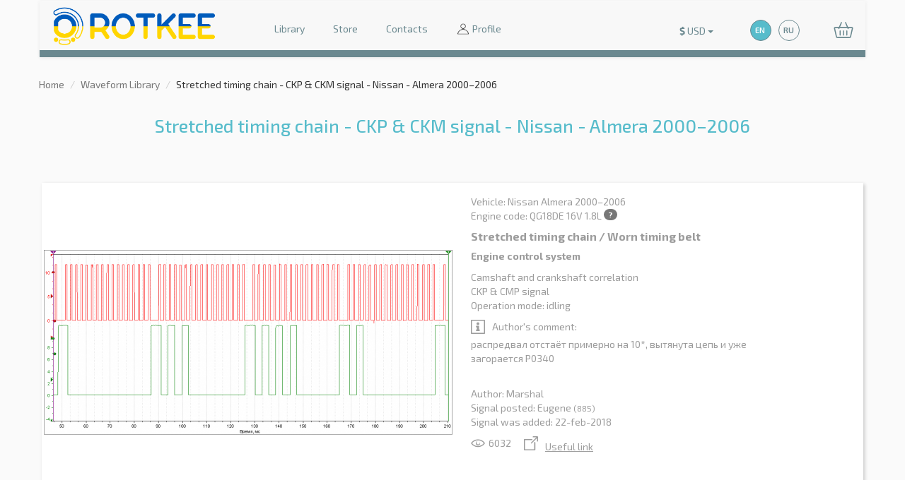

--- FILE ---
content_type: text/html; charset=utf-8
request_url: https://rotkee.com/en/wavebase/stretched-timing-chain-ckp-ckm-signal-nissan-almera-2000-2006
body_size: 6661
content:
<!DOCTYPE html PUBLIC "-//W3C//DTD XHTML+RDFa 1.0//EN"
  "http://www.w3.org/MarkUp/DTD/xhtml-rdfa-1.dtd">
<html   xmlns="http://www.w3.org/1999/xhtml" xml:lang="en" version="XHTML+RDFa 1.0" dir="ltr"
    xmlns:og="http://ogp.me/ns#"
  xmlns:article="http://ogp.me/ns/article#"
  xmlns:book="http://ogp.me/ns/book#"
  xmlns:profile="http://ogp.me/ns/profile#"
  xmlns:video="http://ogp.me/ns/video#"
  xmlns:product="http://ogp.me/ns/product#"
  xmlns:content="http://purl.org/rss/1.0/modules/content/"
  xmlns:dc="http://purl.org/dc/terms/"
  xmlns:foaf="http://xmlns.com/foaf/0.1/"
  xmlns:rdfs="http://www.w3.org/2000/01/rdf-schema#"
  xmlns:sioc="http://rdfs.org/sioc/ns#"
  xmlns:sioct="http://rdfs.org/sioc/types#"
  xmlns:skos="http://www.w3.org/2004/02/skos/core#"
  xmlns:xsd="http://www.w3.org/2001/XMLSchema#">
<head profile="http://www.w3.org/1999/xhtml/vocab">
    <meta http-equiv="Content-Type" content="text/html; charset=utf-8" />

    <meta property="og:site_name" content="ROTKEE" />

			<meta property="og:type" content="article" />
	
			<meta property="og:url" content="https://rotkee.com/en/wavebase/stretched-timing-chain-ckp-ckm-signal-nissan-almera-2000-2006" />
	
	<meta property="og:title" content="Stretched timing chain - CKP &amp; CKM signal - Nissan - Almera 2000–2006 | ROTKEE" />

			<meta property="og:description" content="Nissan, Almera 2000–2006, QG18DE 16V 1.8L, CKP &amp; CMP signal, Stretched timing chain / Worn timing belt, idling" />
	
			<meta property="og:image" content="https://rotkee.com/image/cache/catalog/rotkee_defect_images/109_1_0-1156x700.png" />
	
	<meta name="viewport" content="width=device-width, initial-scale=1.0">

	<meta name="yandex-verification" content="93f4a6f55072ea5f"/>

	<title>Stretched timing chain - CKP &amp; CKM signal - Nissan - Almera 2000–2006 | ROTKEE</title>

  <base href="https://rotkee.com/" />

  
      <meta name="description" content="Nissan, Almera 2000–2006, QG18DE 16V 1.8L, CKP &amp; CMP signal, Stretched timing chain / Worn timing belt, idling" />
  
  
  <script src="catalog/view/javascript/jquery/jquery-2.1.1.min.js" type="text/javascript"></script>
    <script src="catalog/view/javascript/bootstrap/js/bootstrap.min.js" type="text/javascript"></script>
  <link href="//fonts.googleapis.com/css?family=Exo+2:100,100i,200,200i,300,300i,400,400i,500,500i,600,600i,700,700i,800,800i,900,900i&amp;subset=cyrillic,latin-ext" rel="stylesheet" type="text/css">
  <link href="catalog/view/javascript/jquery/magnific/magnific-popup.css" rel="stylesheet">
  <link href="catalog/view/theme/dstheme/stylesheet/stylesheet.min.css" rel="stylesheet">

  
      <script src="catalog/view/javascript/js-image-zoom/js-image-zoom.js" type="text/javascript"></script>
  
  <script src="catalog/view/javascript/jquery/slick/slick.min.js" type="text/javascript"></script>
  <script src="catalog/view/javascript/jquery/magnific/jquery.magnific-popup.min.js"></script>
  <script src="catalog/view/theme/dstheme/js/common.js" type="text/javascript"></script>

      <link href="https://rotkee.com/image/catalog/favicon_32.png" rel="icon" />
  
          <script>
  (function(i,s,o,g,r,a,m){i['GoogleAnalyticsObject']=r;i[r]=i[r]||function(){
    (i[r].q=i[r].q||[]).push(arguments)},i[r].l=1*new Date();a=s.createElement(o),
    m=s.getElementsByTagName(o)[0];a.async=1;a.src=g;m.parentNode.insertBefore(a,m)
  })(window,document,'script','https://www.google-analytics.com/analytics.js','ga');

  ga('create', 'UA-96150989-1', 'auto');
  ga('send', 'pageview');
</script>
   </head>
<body>
	<div id="fb-root"></div>
	<script defer>
		(function(d, s, id) {
			var js, fjs = d.getElementsByTagName(s)[0];
			if (d.getElementById(id)) return;
			js = d.createElement(s); js.id = id;
			js.src = "//connect.facebook.net/en_GB/sdk.js#xfbml=1&version=v2.7";
			fjs.parentNode.insertBefore(js, fjs);
		}(document, 'script', 'facebook-jssdk'));
	</script>

<div id="page-content" class="container">
	<header class="container main-header">
		<div class="row">
			<div class="col-md-12 inner">
				<nav class="navbar navbar-default">
					<div class="navbar-header">
						<button type="button" class="navbar-toggle collapsed" data-toggle="collapse" data-target="#main-menu-navbar" aria-expanded="false">
							<span class="sr-only">Toggle navigation</span>
							<span class="icon-bar"></span>
							<span class="icon-bar"></span>
							<span class="icon-bar"></span>
						</button>

													<a class="navbar-brand logo" href="https://rotkee.com/en">
								<img alt="ROTKEE" src="https://rotkee.com/image/catalog/logo_UA.png">
							</a>
											</div>

					<div class="collapse main-menu navbar-collapse" id="main-menu-navbar">
						<ul class="nav navbar-nav">
							<li><a href="https://rotkee.com/en/waveform-library">Library</a></li>

                            <li><a href="https://store.rotkee.com/en">Store</a></li>

							

							<li><a href="https://rotkee.com/en/contacts">Contacts</a></li>

							<li class="dropdown account-links">
																	<a class="account-link" tabindex="0" data-toggle="dropdown" data-submenu="" aria-expanded="false">
										<span class="account-icon"></span>
										Profile
									</a>

									<ul class="dropdown-menu">
										<li><a href="https://rotkee.com/en/sign-in" class="login-link" title="Login">Login</a></li>
										<li><a href="https://rotkee.com/en/sign-up" class="register-link" title="Register">Register</a></li>
									</ul>
															</li>
						</ul>
					</div>

            <div class="currency-switcher">
    <form action="https://rotkee.com/index.php?route=common/currency/currency" method="post" enctype="multipart/form-data" id="form-currency">
      <div class="btn-group">
        <button class="btn btn-currency-switcher dropdown-toggle" data-toggle="dropdown">
                      
                                                <strong>$</strong>
            
                          <span class="currency-code">USD</span>
                                  
                                <span class="caret"></span>
        </button>

        <ul class="dropdown-menu">
                                                    <li>
                  <button class="currency-select btn btn-link btn-block" type="button" name="EUR">€ EUR</button>
                </li>
                                                                                                    <li>
                  <button class="currency-select btn btn-link btn-block" type="button" name="UAH"> ₴ UAH</button>
                </li>
                                            </ul>
      </div>

      <input type="hidden" name="code" value="" />
      <input type="hidden" name="redirect" value="https://rotkee.com/en/wavebase/stretched-timing-chain-ckp-ckm-signal-nissan-almera-2000-2006" />
    </form>
  </div>
 

						<form action="https://rotkee.com/index.php?route=common/ds_language/language" method="post" enctype="multipart/form-data" id="form-language">
		<ul id="language-switcher" class="language-switcher nav">
																				
				<li class="active-lang">
											<span>EN</span>
									</li>
																				
				<li>
											<a class="language-select" href="#" data-name="ru-ru" data-redirect="https://rotkee.com/ru/wavebase/rastyanuta-cep-signal-dpkv-dprv-nissan-almera-2000-2006">RU</a>
									</li>
					</ul>

		<input type="hidden" name="code" value="" />
    <input type="hidden" name="redirect" value="" />
	</form>


          <div id="cart" class="header-cart">
  <button type="button" data-toggle="dropdown" class="btn-header-cart btn btn-block dropdown-toggle hidden-xs"><svg xmlns="http://www.w3.org/2000/svg" viewBox="0 0 512 512" class="icon-shopping-cart-header"><path d="M504.399 185.065c-6.761-8.482-16.904-13.348-27.83-13.348h-98.604L324.496 49.284c-3.315-7.591-12.157-11.06-19.749-7.743-7.592 3.315-11.059 12.158-7.743 19.75l48.225 110.427H166.771l48.225-110.427c3.315-7.592-.151-16.434-7.743-19.75-7.591-3.317-16.434.15-19.749 7.743l-53.469 122.434H35.431c-10.926 0-21.069 4.865-27.83 13.348C.964 193.394-1.485 204.1.882 214.442l52.657 230c3.677 16.06 17.884 27.276 34.549 27.276h335.824c16.665 0 30.872-11.216 34.549-27.276l52.657-230.001c2.367-10.342-.082-21.048-6.719-29.376zm-80.487 256.652H88.088c-2.547 0-4.778-1.67-5.305-3.972L30.126 207.747c-.413-1.805.28-3.163.936-3.984.608-.764 1.985-2.045 4.369-2.045h85.503l-3.929 8.997c-3.315 7.592.151 16.434 7.743 19.75a14.935 14.935 0 0 0 5.995 1.258c5.782 0 11.292-3.363 13.754-9l9.173-21.003h204.662l9.173 21.003c2.462 5.638 7.972 9 13.754 9 2.004 0 4.041-.404 5.995-1.258 7.592-3.315 11.059-12.158 7.743-19.75l-3.929-8.997h85.503c2.384 0 3.761 1.281 4.369 2.045.655.822 1.349 2.18.936 3.983l-52.657 230c-.528 2.301-2.76 3.971-5.307 3.971z"/><path d="M166 266.717c-8.284 0-15 6.716-15 15v110c0 8.284 6.716 15 15 15s15-6.716 15-15v-110c0-8.284-6.715-15-15-15zM256 266.717c-8.284 0-15 6.716-15 15v110c0 8.284 6.716 15 15 15s15-6.716 15-15v-110c0-8.284-6.716-15-15-15zM346 266.717c-8.284 0-15 6.716-15 15v110c0 8.284 6.716 15 15 15s15-6.716 15-15v-110c-.001-8.284-6.716-15-15-15z"/></svg><span id="cart-total" class="cart-total"></span></button>

  <a href="https://rotkee.com/en/checkout" class="btn-header-cart btn btn-block visible-xs"><svg xmlns="http://www.w3.org/2000/svg" viewBox="0 0 512 512" class="icon-shopping-cart-header"><path d="M504.399 185.065c-6.761-8.482-16.904-13.348-27.83-13.348h-98.604L324.496 49.284c-3.315-7.591-12.157-11.06-19.749-7.743-7.592 3.315-11.059 12.158-7.743 19.75l48.225 110.427H166.771l48.225-110.427c3.315-7.592-.151-16.434-7.743-19.75-7.591-3.317-16.434.15-19.749 7.743l-53.469 122.434H35.431c-10.926 0-21.069 4.865-27.83 13.348C.964 193.394-1.485 204.1.882 214.442l52.657 230c3.677 16.06 17.884 27.276 34.549 27.276h335.824c16.665 0 30.872-11.216 34.549-27.276l52.657-230.001c2.367-10.342-.082-21.048-6.719-29.376zm-80.487 256.652H88.088c-2.547 0-4.778-1.67-5.305-3.972L30.126 207.747c-.413-1.805.28-3.163.936-3.984.608-.764 1.985-2.045 4.369-2.045h85.503l-3.929 8.997c-3.315 7.592.151 16.434 7.743 19.75a14.935 14.935 0 0 0 5.995 1.258c5.782 0 11.292-3.363 13.754-9l9.173-21.003h204.662l9.173 21.003c2.462 5.638 7.972 9 13.754 9 2.004 0 4.041-.404 5.995-1.258 7.592-3.315 11.059-12.158 7.743-19.75l-3.929-8.997h85.503c2.384 0 3.761 1.281 4.369 2.045.655.822 1.349 2.18.936 3.983l-52.657 230c-.528 2.301-2.76 3.971-5.307 3.971z"/><path d="M166 266.717c-8.284 0-15 6.716-15 15v110c0 8.284 6.716 15 15 15s15-6.716 15-15v-110c0-8.284-6.715-15-15-15zM256 266.717c-8.284 0-15 6.716-15 15v110c0 8.284 6.716 15 15 15s15-6.716 15-15v-110c0-8.284-6.716-15-15-15zM346 266.717c-8.284 0-15 6.716-15 15v110c0 8.284 6.716 15 15 15s15-6.716 15-15v-110c-.001-8.284-6.716-15-15-15z"/></svg><span id="cart-total-xs" class="cart-total"></span></a>

  <ul class="dropdown-menu pull-right">
          <li>
        <p class="text-center mb-0">Your shopping cart is empty!</p>
      </li>
      </ul>
</div>
				</nav>
			</div>
		</div>
	</header>



<div id="wavebase-defect">
	<ul class="breadcrumb">
				
									<li><a href="https://rotkee.com/en">Home</a></li>
			
												<li><a href="https://rotkee.com/en/waveform-library">Waveform Library</a></li>
			
												<li><span class="active">Stretched timing chain - CKP &amp; CKM signal - Nissan - Almera 2000–2006</span></li>
			
						</ul>

	<div class="panel-separator"></div>

	<div class="row">
		

							
		<div id="content" class="col-sm-12">
			

			<div class="wavebase-search-wrapper">
				<div class="row page-header text-center">
					<h1 class="col-md-12">Stretched timing chain - CKP &amp; CKM signal - Nissan - Almera 2000–2006</h1>
				</div>

				<div class="row articles">
					<article class="col-md-12 article-wrapper defect defect-info">
						<div class="row">
							<div class="col-md-6 article-col lightbox-image-gallery">
								<div class="slider slider-gallery">																			<div class="image-wrapper lightbox-image-gallery-item">
											<figure>
												<a href="https://rotkee.com/image/cache/catalog/rotkee_defect_images/109_1_0-1156x700.png" class="d-block defect-thumb"><img src="https://rotkee.com/image/cache/catalog/rotkee_defect_images/109_1_0-1156x700.png" alt="Stretched timing chain - CKP &amp; CKM signal - Nissan - Almera 2000–2006 : Image 1" title="Stretched timing chain - CKP &amp; CKM signal - Nissan - Almera 2000–2006 : Image 1"></a>
											</figure>
										</div>
																			<div class="image-wrapper lightbox-image-gallery-item">
											<figure>
												<a href="https://rotkee.com/image/cache/catalog/rotkee_defect_images/109-1156x700.jpg" class="d-block defect-thumb"><img src="https://rotkee.com/image/cache/catalog/rotkee_defect_images/109-1156x700.jpg" alt="Stretched timing chain - CKP &amp; CKM signal - Nissan - Almera 2000–2006 : Image 2" title="Stretched timing chain - CKP &amp; CKM signal - Nissan - Almera 2000–2006 : Image 2"></a>
											</figure>
										</div>
																	</div>
                							</div>

							<div class="col-md-6 article-col">
								<div class="article-description-wrapper">
									<div class="row">
										<div class="description col-xs-9">
											
											<p>
												<span>Vehicle</span>: Nissan Almera 2000–2006<br>
												<span>Engine code</span>: QG18DE 16V 1.8L <span class="badge engine-code-popover" data-id="15191" >?</span><br>
                        											</p>

											<h2>Stretched timing chain / Worn timing belt</h2>

											<p>
												<b>Engine control system</b>
											</p>

											<p>
												Camshaft and crankshaft correlation<br>
												CKP &amp; CMP signal<br>
												
																									<span>Operation mode</span>: idling<br>
																							</p>

																							<p>
													<span class="defect-icon"><svg xmlns="http://www.w3.org/2000/svg" viewBox="0 0 480 480"><style>.st2{fill:#9c9c9c}</style><g class="st0"><path class="st2" d="M461.54 480H18.46A18.47 18.47 0 0 1 0 461.54V18.46A18.47 18.47 0 0 1 18.46 0h443.08A18.47 18.47 0 0 1 480 18.46v443.08A18.47 18.47 0 0 1 461.54 480zM36.92 443.08h406.15V36.92H36.92v406.16z"/><path class="st2" d="M188.31 205.54h73.85c13.54 0 13.54 13.54 13.54 13.54v110.77h16c11.08 0 9.85 11.08 9.85 11.08v29.54c0 11.08-9.85 11.08-9.85 11.08H187.08c-9.85 0-10.46-10.46-10.46-10.46v-31.38c0-9.85 11.38-10.15 11.38-10.15h15.08v-69.85h-16c-11.08 0-11.7-11.71-11.7-11.71v-32.62c0-11.08 12.93-9.84 12.93-9.84z"/><circle class="st2" cx="238.77" cy="132.92" r="48"/></g></svg><span style="margin-left: 5px;">Author's comment</span>:</span><br>
													распредвал отстаёт примерно на 10*, вытянута цепь и уже загорается Р0340<br />
<br>
												</p>
											
											
											<p>
												                          <span>Author</span>: Marshal<br>
                          <span>Signal posted</span>: Eugene <small data-toggle="tooltip" title="Waveforms Posted">(885)</small><br>
                        												<span>Signal was added</span>: 22-feb-2018
											</p>

																							<p>
													<span class="defect-icon" style="margin-right: 15px;"><svg xmlns="http://www.w3.org/2000/svg" viewBox="0 0 480 480"><g><path d="M239.35 367.54l-2.75-.01c-95.74-.85-181.25-46.25-228.74-121.44L2 236.82l6.01-9.16c50.4-76.75 138.83-122.03 236.39-121.19 95.74.85 181.26 46.25 228.75 121.44l5.85 9.26-6.01 9.16c-49.93 76.03-137.13 121.21-233.64 121.21zM42.8 237.17C85.12 297 156.82 332.8 236.9 333.51l2.44.01c81.04 0 154.4-35.83 198.86-96.69-42.32-59.83-114.02-95.63-194.1-96.34l-2.45-.01c-81.03 0-154.39 35.83-198.85 96.69z" fill="#9c9c9c"/><path d="M289.45 178.45a58 58 0 1 1-44.69-17.35 76 76 0 1 0 44.69 17.35z" fill="#9c9c9c"/></g></svg> 6032</span>

																											<a data-toggle="tooltip" title="Link will be available only after authorization"><span class="defect-icon"><svg xmlns="http://www.w3.org/2000/svg" viewBox="0 0 480 480"><style>.st2{fill:#9c9c9c}</style><g class="st0"><path class="st2" d="M368.72 194.54a18.38 18.38 0 0 0-18.38 18.38v230.32H37.87V130.77h231.04a18.38 18.38 0 0 0 0-36.76H19.49a18.38 18.38 0 0 0-18.38 18.38v349.23A18.38 18.38 0 0 0 19.49 480h349.23a18.38 18.38 0 0 0 18.38-18.38v-248.7a18.38 18.38 0 0 0-18.38-18.38z"/><path class="st2" d="M460.01 1.5H316.64a18.38 18.38 0 0 0 0 36.76h101.44L239.93 216.42a18.37 18.37 0 1 0 26 25.99L441.63 66.7v97.77a18.38 18.38 0 0 0 36.76 0V19.88A18.38 18.38 0 0 0 460.01 1.5z"/></g></svg></span>Useful link</a>
																									</p>
											
											
																					</div>

										<div class="actions col-xs-3">
																						
											
																					</div>
									</div>
								</div>
							</div>
						</div>

						<div class="comments">
							<div class="comment-count">Comments: <span id="comment-count">0</span></div>

							
							<div id="comments" class="comment-list"></div>
						</div>
					</article>
				</div>

							</div>

			
		</div>

		
	</div>
</div>

<script>
	
	function comment_popup_init() {
		$('.comment-item-images').each(function(index, el) {
			$(this).find('.comment-item-image').magnificPopup({
				type:'image',
				delegate: 'a',
				gallery: {
					enabled: true
				}
			});
		});
	}

	// Load Comments
	$.get('index.php?route=wavebase/defect/comment&wavebase_defect_id=15191&parent_defect_comment_id=0', function(data) {
		$('#comments').html(data);

		comment_popup_init();
	});

	
	// Show Reply Form
	$('body').on('click', '.btn-comment-reply', function() {
		$(this).parents('.comment-item').removeClass('mb-0');

		$(this).parents('.comment-item-wrapper').find('.comment-item-replies .comment-show-more').addClass('ml-0');

		var $anchor = $( $(this).data('href') );

		$anchor.fadeIn('slow');

		$anchor.find('.form-control[name="comment"]').focus();

		/*$('html, body').animate({
			scrollTop: $anchor.offset().top
		}, 500);*/
	});

	// Scroll to Anchor
	$('body').on('click', '.btn-anchor', function(event) {
		event.preventDefault();

		var $anchor = $( $(this).attr('href') );

		$('html, body').animate({
			scrollTop: $anchor.offset().top
		}, 500);
	});

	// Comment Show More
	$('body').on('click', '.btn-comment-show-more', function() {
		var href = $(this).data('href'),
				$_remove = $( $(this).data('remove') ),
				$_remove_margin = $( $(this).data('remove-margin') ),
				$_append = $( $(this).data('append') );

		$.get(href, function(data) {
			$_remove.remove();

			$_append.append(data);

			if ($_remove_margin) {
				$_remove_margin.removeClass('mb-0');
			}

			comment_popup_init();
		});
	});

	// Popovers
	var popover_html_content = {"15191":"<ul class=\"engine-code-popover-list\"><li>No. of cylinders: <b>4\/DOHC<\/b><\/li><li>capacity: <b>1.8<\/b><\/li><li>fuel: <b>petrol<\/b><\/li><li>power output: <b>84 KW (114HP) 5600 RPM<\/b><\/li><li>compression ratio: <b>9,5<\/b><\/li><li>year: <b>2000-2002<\/b><\/li><li>firing order: <b>1-3-4-2<\/b><\/li><\/ul>"};

	$('.engine-code-popover').each(function(index, el) {
		$(this).popover({
			container: 'body',
			content: popover_html_content[$(this).data('id')],
			placement: 'top',
			trigger: 'hover focus',
			html: true
		});
	});

  $('.btn-defect-oscilloscope-channel-badge').popover({
    container: 'body',
    placement: 'top',
    trigger: 'hover focus',
    template: '<div class="popover popover-defect-oscilloscope-channel" role="tooltip"><div class="arrow"></div><h3 class="popover-title"></h3><div class="popover-content"></div></div>'
  });

  // JS Image Zoom
  var image_zome_options = {
    scale: 1,
    zoomStyle: 'z-index: 1;',
    zoomLensStyle: 'opacity: 0;',
    offset: {vertical: 0, horizontal: 0},
    zoomPosition: 'original'
  };

			$('.defect-info .slider-gallery').on('init', function(slick, currentSlide) {
			setTimeout(function () {
				new ImageZoom(document.querySelector('.slick-current .defect-thumb'), image_zome_options);
			}, 100);
		});

		$('.defect-info .slider-gallery').on('afterChange', function(slick, currentSlide) {
			setTimeout(function () {
				var image_zome_el = document.querySelector( '.slick-current .js-image-zoom__zoomed-area' );

				if ( !image_zome_el ) {
					new ImageZoom(document.querySelector('.slick-current .defect-thumb'), image_zome_options);
				}
			}, 100);
		});
	</script>

<script type="application/ld+json">
{
  "@context": "http://schema.org",
  "@type": "NewsArticle",
  "mainEntityOfPage":{
    "@type":"WebPage",
    "@id": "https://rotkee.com/en/wavebase/stretched-timing-chain-ckp-ckm-signal-nissan-almera-2000-2006"
  },
  "headline": "Stretched timing chain - CKP &amp; CKM signal - Nissan - Almera 2000–2006",
  "image": {
    "@type": "ImageObject",
    "url": "https://rotkee.com/image/catalog/logo_UA.png"
  },
  "datePublished": "2018-02-22",
  "dateModified": "2020-10-07",
  "author": "Rotkee.com",
  "publisher": {
    "@type": "Organization",
    "name": "Rotkee.com",
    "logo": {
      "@type": "ImageObject",
      "url": "https://rotkee.com/image/catalog/logo_UA.png"
    }
  },
  "description":"Nissan, Almera 2000–2006, QG18DE 16V 1.8L, CKP &amp; CMP signal, Stretched timing chain / Worn timing belt, idling"
}
</script>

<style>
  .row.articles .article-wrapper .row {
    overflow: visible;
  }
</style>

<div class="panel-separator"></div>

	<div class="social-links-wrapper">
		<div class="fb-like" data-href="https://rotkee.com/en/wavebase/stretched-timing-chain-ckp-ckm-signal-nissan-almera-2000-2006" data-layout="button_count" data-size="large" data-mobile-iframe="true" data-share="true"></div>
	</div>

<footer class="container main-footer">
	<div class="row">
		<div class="col-md-12 inner">
			<nav class="navbar navbar-default text-center">
				<a href="https://www.facebook.com/rotkee.news" class="social fb" target="_blank"></a>
				<a href="https://www.youtube.com/channel/UCoudpgrzjlNmNhstftmjbRg" class="social yt" target="_blank"></a>
        <a href="https://www.instagram.com/rotkee/" class="social inst" target="_blank"></a>
				<a href="mailto:hello.rotkee@gmail.com" class="social email"></a>
			</nav>
		</div>
	</div>
 <!--microdatapro 7.5 company start [microdata] -->
<span itemscope itemtype="http://schema.org/Store">
<meta itemprop="name" content="ROTKEE" />
<link itemprop="url" href="https://rotkee.com/" />
<link itemprop="image" href="https://rotkee.com/image/catalog/logo_UA.png" />
<link itemprop="logo" href="https://rotkee.com/image/cache/catalog/logo_UA-144x144.png" />
<meta itemprop="email" content="hello.rotkee@gmail.com" />
<meta itemprop="priceRange" content="USD" />
<span itemprop="potentialAction" itemscope itemtype="http://schema.org/SearchAction">
<meta itemprop="target" content="https://rotkee.com/index.php?route=product/search&search={search_term_string}"/>
<input type="hidden" itemprop="query-input" name="search_term_string">
</span>
</span>
<!--microdatapro 7.5 company end [microdata] -->
 <!--microdatapro 7.5 company start [hCard] -->
<span class="vcard">
<span class="org"><span class="value-title" title="ROTKEE"></span></span>
<span class="url"><span class="value-title" title="https://rotkee.com/"></span></span>
<span class="photo"><span class="value-title" title="https://rotkee.com/image/catalog/logo_UA.png"></span></span>
</span>
<!--microdatapro 7.5 company end [hCard ] -->
  </footer>
</div>

  </body></html> 

--- FILE ---
content_type: text/plain
request_url: https://www.google-analytics.com/j/collect?v=1&_v=j102&a=31584088&t=pageview&_s=1&dl=https%3A%2F%2Frotkee.com%2Fen%2Fwavebase%2Fstretched-timing-chain-ckp-ckm-signal-nissan-almera-2000-2006&ul=en-us%40posix&dt=Stretched%20timing%20chain%20-%20CKP%20%26%20CKM%20signal%20-%20Nissan%20-%20Almera%202000%E2%80%932006%20%7C%20ROTKEE&sr=1280x720&vp=1280x720&_u=IEBAAEABAAAAACAAI~&jid=1882301077&gjid=1347155779&cid=404474988.1768787309&tid=UA-96150989-1&_gid=902477098.1768787309&_r=1&_slc=1&z=384902650
body_size: -449
content:
2,cG-BN67VH2BCY